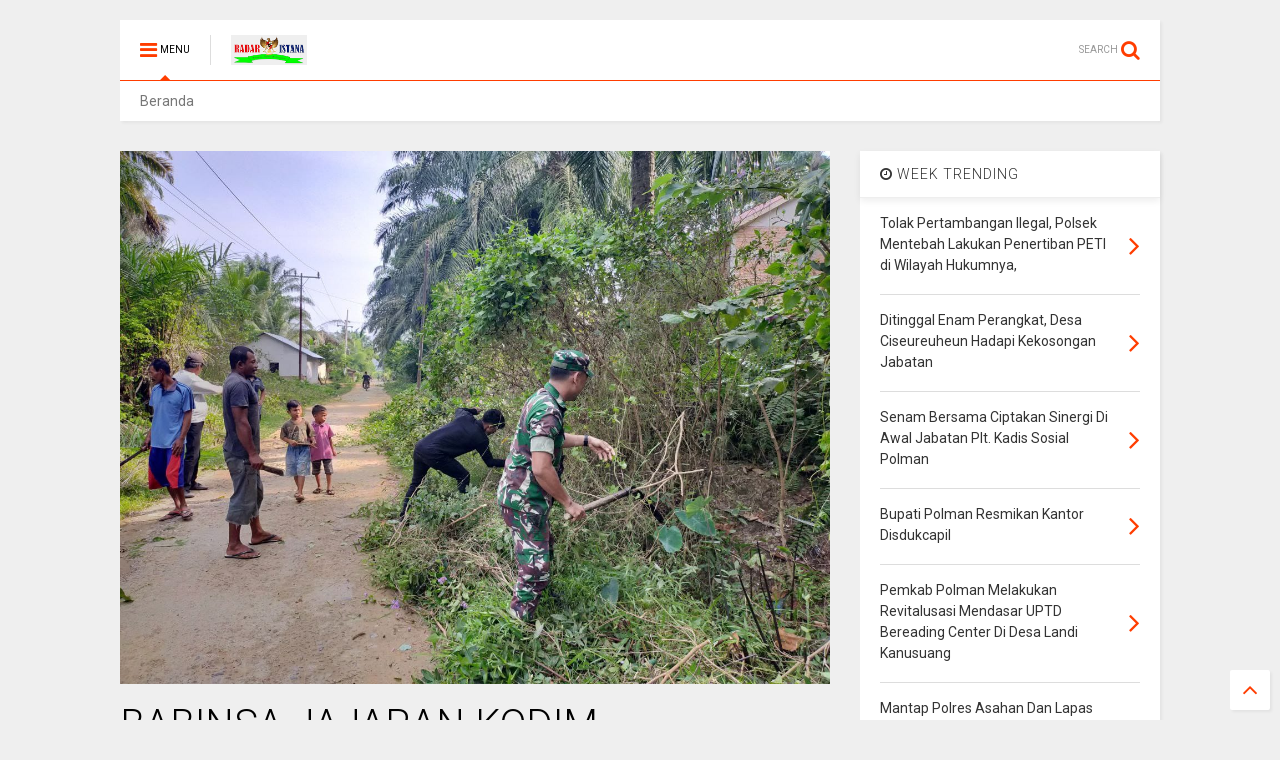

--- FILE ---
content_type: text/javascript; charset=UTF-8
request_url: https://www.radaristana.com/feeds/posts/default/-/Terkini?max-results=4&start-index=4249&alt=json-in-script&callback=jQuery111109546501080267102_1769496621119&_=1769496621120
body_size: 6590
content:
// API callback
jQuery111109546501080267102_1769496621119({"version":"1.0","encoding":"UTF-8","feed":{"xmlns":"http://www.w3.org/2005/Atom","xmlns$openSearch":"http://a9.com/-/spec/opensearchrss/1.0/","xmlns$blogger":"http://schemas.google.com/blogger/2008","xmlns$georss":"http://www.georss.org/georss","xmlns$gd":"http://schemas.google.com/g/2005","xmlns$thr":"http://purl.org/syndication/thread/1.0","id":{"$t":"tag:blogger.com,1999:blog-8630875968892988369"},"updated":{"$t":"2026-01-27T12:31:24.701+07:00"},"category":[{"term":"Terkini"},{"term":"Riau"},{"term":"tulang bawang"},{"term":"Bangka Belitung"},{"term":"Kapuas hulu"},{"term":"Barito timur"},{"term":"Pandeglang"},{"term":"Aceh"},{"term":"bener meriah"},{"term":"Sulawesi barat"},{"term":"MURATARA"},{"term":"MUBA"},{"term":"Jakarta"},{"term":"Aceh singkil"},{"term":"subulussalam"},{"term":"MESUJI"},{"term":"pasawaran"},{"term":"simalungun"},{"term":"Kayong utara"},{"term":"Lampung Utara"},{"term":"Batam"},{"term":"Sekayu"},{"term":"Kalteng"},{"term":"Medan"},{"term":"Barito Utara"},{"term":"Banda Aceh"},{"term":"Kalbar"},{"term":"pangkal pinang"},{"term":"Kab.Sintang"},{"term":"Aceh timur"},{"term":"palembang"},{"term":"Taliabu"},{"term":"Bekasi"},{"term":"Melawi"},{"term":"Tulungagung"},{"term":"Bandar Lampung"},{"term":"TULANG BAWANG BARAT"},{"term":"Papua"},{"term":"Terkinu"},{"term":"jambi"},{"term":"labuhan batu"},{"term":"Serang"},{"term":"Lampung"},{"term":"Demak"},{"term":"bukit tinggi"},{"term":"Bangka Selatan"},{"term":"Bandung"},{"term":"Tekini"},{"term":"ponorogo"},{"term":"Kab. Way Kanan"},{"term":"Makassar"},{"term":"Pontianak"},{"term":"Lampung Tengah"},{"term":"palangkaraya"},{"term":"Bogor"},{"term":"Aceh barat"},{"term":"Aceh besar"},{"term":"Banten"},{"term":"Bengkalis"},{"term":"Nagan raya"},{"term":"banyuasin"},{"term":"Sanggau"},{"term":"indonesia"},{"term":"makasar"},{"term":"Muara Enim"},{"term":"Pakpak Bharat"},{"term":"Pekanbaru"},{"term":"bangka"},{"term":"dumai"},{"term":"labuhan hantu"},{"term":"surabaya"},{"term":"tanggerang"},{"term":"Bandung Barat"},{"term":"Barito selatan"},{"term":"Batang"},{"term":"Batu Bara"},{"term":"Jawa barat"},{"term":"Jawa tengah"},{"term":"Jawa timur"},{"term":"Kab Bekasi"},{"term":"Kuantan Singingi"},{"term":"Mojokerto"},{"term":"Padang"},{"term":"SAMARINDA"},{"term":"Semarang"},{"term":"Terini"},{"term":"sumsel"},{"term":"tanah jawa"},{"term":"Aceh tengah"},{"term":"Aceh utara"},{"term":"Bantaeng"},{"term":"Kab. Bekasi"},{"term":"Kalideres"},{"term":"Kalimantan timur"},{"term":"Kudus"},{"term":"Lampung Tanggamus"},{"term":"Lampung timur"},{"term":"Lamsel"},{"term":"Lebak"},{"term":"Madiun"},{"term":"Manado"},{"term":"Nias"},{"term":"Rawajitu"},{"term":"Sabang"},{"term":"Selayar"},{"term":"Sulawesi Selatan"},{"term":"Yogyakarta"},{"term":"bali"},{"term":"banyuwangi"},{"term":"bengkulu"},{"term":"china"},{"term":"ciamis"},{"term":"cikarang"},{"term":"cileungsi"},{"term":"cimahi"},{"term":"denpasar"},{"term":"depok"},{"term":"garut"},{"term":"jayapura"},{"term":"jogjakarta"},{"term":"kaltim"},{"term":"kampar"},{"term":"kayonh"},{"term":"klaten"},{"term":"lombok"},{"term":"lumajang"},{"term":"magelang"},{"term":"majalengka"},{"term":"maluku"},{"term":"manokwari"},{"term":"menggala"},{"term":"pamulang"},{"term":"pasuruan"},{"term":"pekalongan"},{"term":"pemalang"},{"term":"phakphak barat"},{"term":"plakat tinggi"},{"term":"pringsewu"},{"term":"probolinggo"},{"term":"purwakarta"},{"term":"sabulussalam"},{"term":"siantar"},{"term":"solo"},{"term":"subang"},{"term":"surakarta"},{"term":"tasikmalaya"}],"title":{"type":"text","$t":"Radar Istana"},"subtitle":{"type":"html","$t":""},"link":[{"rel":"http://schemas.google.com/g/2005#feed","type":"application/atom+xml","href":"https:\/\/www.radaristana.com\/feeds\/posts\/default"},{"rel":"self","type":"application/atom+xml","href":"https:\/\/www.blogger.com\/feeds\/8630875968892988369\/posts\/default\/-\/Terkini?alt=json-in-script\u0026start-index=4249\u0026max-results=4"},{"rel":"alternate","type":"text/html","href":"https:\/\/www.radaristana.com\/search\/label\/Terkini"},{"rel":"hub","href":"http://pubsubhubbub.appspot.com/"},{"rel":"previous","type":"application/atom+xml","href":"https:\/\/www.blogger.com\/feeds\/8630875968892988369\/posts\/default\/-\/Terkini\/-\/Terkini?alt=json-in-script\u0026start-index=4245\u0026max-results=4"},{"rel":"next","type":"application/atom+xml","href":"https:\/\/www.blogger.com\/feeds\/8630875968892988369\/posts\/default\/-\/Terkini\/-\/Terkini?alt=json-in-script\u0026start-index=4253\u0026max-results=4"}],"author":[{"name":{"$t":"Unknown"},"email":{"$t":"noreply@blogger.com"},"gd$image":{"rel":"http://schemas.google.com/g/2005#thumbnail","width":"16","height":"16","src":"https:\/\/img1.blogblog.com\/img\/b16-rounded.gif"}}],"generator":{"version":"7.00","uri":"http://www.blogger.com","$t":"Blogger"},"openSearch$totalResults":{"$t":"7223"},"openSearch$startIndex":{"$t":"4249"},"openSearch$itemsPerPage":{"$t":"4"},"entry":[{"id":{"$t":"tag:blogger.com,1999:blog-8630875968892988369.post-414743678899791218"},"published":{"$t":"2021-04-23T14:24:00.005+07:00"},"updated":{"$t":"2021-04-23T15:20:24.527+07:00"},"category":[{"scheme":"http://www.blogger.com/atom/ns#","term":"Bangka Belitung"},{"scheme":"http://www.blogger.com/atom/ns#","term":"Terkini"}],"title":{"type":"text","$t":"Tetap Patuhi Protokol Kesehatan Pesan Kapolres Pada Saat Jum'at Kepada Jamaah Masjid Nurul Iman."},"content":{"type":"html","$t":"\u003Cp\u003E\u0026nbsp;\u003C\/p\u003E\u003Cdiv class=\"separator\" style=\"clear: both; text-align: center;\"\u003E\u003Ca href=\"https:\/\/blogger.googleusercontent.com\/img\/b\/R29vZ2xl\/AVvXsEhtBVBTIslx3OaV7QOK6-B-Nk-ez1nI3WC3eTQDBQ0ZdRgDmYiOkCfkM_WmLahfWseTWIRtO1njzF7vlk3mUdoxWlhEkqiqdH7OIuu8lT-VwwrZKKIeWmUw5mDSgDFbxRGx3boCgJnYJbn-\/s1280\/IMG-20210423-WA0070.jpg\" style=\"margin-left: 1em; margin-right: 1em;\"\u003E\u003Cimg border=\"0\" data-original-height=\"960\" data-original-width=\"1280\" src=\"https:\/\/blogger.googleusercontent.com\/img\/b\/R29vZ2xl\/AVvXsEhtBVBTIslx3OaV7QOK6-B-Nk-ez1nI3WC3eTQDBQ0ZdRgDmYiOkCfkM_WmLahfWseTWIRtO1njzF7vlk3mUdoxWlhEkqiqdH7OIuu8lT-VwwrZKKIeWmUw5mDSgDFbxRGx3boCgJnYJbn-\/s320\/IMG-20210423-WA0070.jpg\" width=\"320\" \/\u003E\u003C\/a\u003E\u003C\/div\u003E\u003Cbr \/\u003E\u003Cdiv class=\"separator\" style=\"clear: both; text-align: center;\"\u003E\u003Ca href=\"https:\/\/blogger.googleusercontent.com\/img\/b\/R29vZ2xl\/AVvXsEhVQmJ54ZQtlScnQlcLr_rHAx_QBMhoPuJ4nNFdoGigFlngYhzLYGAqE359P5NLZqypfJ0yfBSIucNqB2zq7d9ijyicLKzMGZB0d-9RZtGtOI112miWUnfwaRbU6XmSremAIqq3dX-QVn_z\/s1280\/IMG-20210423-WA0071.jpg\" style=\"margin-left: 1em; margin-right: 1em;\"\u003E\u003Cimg border=\"0\" data-original-height=\"960\" data-original-width=\"1280\" src=\"https:\/\/blogger.googleusercontent.com\/img\/b\/R29vZ2xl\/AVvXsEhVQmJ54ZQtlScnQlcLr_rHAx_QBMhoPuJ4nNFdoGigFlngYhzLYGAqE359P5NLZqypfJ0yfBSIucNqB2zq7d9ijyicLKzMGZB0d-9RZtGtOI112miWUnfwaRbU6XmSremAIqq3dX-QVn_z\/s320\/IMG-20210423-WA0071.jpg\" width=\"320\" \/\u003E\u003C\/a\u003E\u003C\/div\u003E\u003Cbr \/\u003E\u003Cp\u003E\u003Cbr \/\u003E\u003C\/p\u003E\u003Cp\u003E\u003Ci\u003E\u003Cb\u003EBangka Barat - radar istana.\u003C\/b\u003E\u003C\/i\u003E\u003C\/p\u003E\u003Cp\u003E\u003Cbr \/\u003E\u003C\/p\u003E\u003Cp\u003EKapolres Bangka Barat AKBP Fedriansah SIK beserta PJU Polres Bangka Barat dan anggotanya Melaksanakan kegiatan rutin Shalat Jumat Keliling di Masjid Nurul Iman Desa Air Limau , kec. Mentok Kab. Bangka Barat , Jumat (23\/04\/2021)\u003C\/p\u003E\u003Cp\u003E\u003Cbr \/\u003E\u003C\/p\u003E\u003Cp\u003EKapolres Bangka Barat juga menghimbau kepada jamaah di Masjid Nurul Iman untuk mematuhi protokol Kesehatan menggunakan masker, di tengah pandemi covid 19 .\u003C\/p\u003E\u003Cp\u003E\u003Cbr \/\u003E\u003C\/p\u003E\u003Cp\u003E\"bahwa kita sudah tau kasus pandemi covid 19 semakin meningkat, dan Bangka Barat ada beberapa desa yang Zona merah, kami harapkan kepada para jamaah masjid Nurul Iman untuk mematuhi protokol kesehatan menggunakan masker karena dengan ikhtiar ini Semoga Allah memberikan kesehatan kepada kita, kita tidak boleh meremehkan virus Covid 19 ini, jangan sampai kita tergolong orang-orang yang sombong\" tutur Kapolres Bangka Barat\u003C\/p\u003E\u003Cp\u003E\u003Cbr \/\u003E\u003C\/p\u003E\u003Cp\u003E\"Kita umat Islam sangat sangat beresiko penyebaran covid-19 ,karena umat Islam dalam satu hari berkumpul di masjid sebanyak 5 kali untuk salat berjamaah, mari kita berdoa bersama semoga Desa Air Limau tetap zona hijau agar kita tetap lancar beribadah di bulan Ramadhan kali ini , saya mohon kepada jamaah untuk selalu mematuhi protokol kesehatan dan saling mengingatkan\" ucap Kapolres Bangka Barat\u003C\/p\u003E\u003Cp\u003E\u003Cbr \/\u003E\u003C\/p\u003E\u003Cp\u003EKapolres Bangka Barat beserta jajarannya membagikan sembako sebanyak 50 paket beras dan 100 masker kepada jamaah Masjid Nurul Iman.( Tarmizi Yazid - Babel)\u003C\/p\u003E"},"link":[{"rel":"replies","type":"application/atom+xml","href":"https:\/\/www.radaristana.com\/feeds\/414743678899791218\/comments\/default","title":"Posting Komentar"},{"rel":"replies","type":"text/html","href":"https:\/\/www.radaristana.com\/2021\/04\/tetap-patuhi-protokol-kesehatan-pesan.html#comment-form","title":"0 Komentar"},{"rel":"edit","type":"application/atom+xml","href":"https:\/\/www.blogger.com\/feeds\/8630875968892988369\/posts\/default\/414743678899791218"},{"rel":"self","type":"application/atom+xml","href":"https:\/\/www.blogger.com\/feeds\/8630875968892988369\/posts\/default\/414743678899791218"},{"rel":"alternate","type":"text/html","href":"https:\/\/www.radaristana.com\/2021\/04\/tetap-patuhi-protokol-kesehatan-pesan.html","title":"Tetap Patuhi Protokol Kesehatan Pesan Kapolres Pada Saat Jum'at Kepada Jamaah Masjid Nurul Iman."}],"author":[{"name":{"$t":"admin"},"uri":{"$t":"http:\/\/www.blogger.com\/profile\/15695742414218909439"},"email":{"$t":"noreply@blogger.com"},"gd$image":{"rel":"http://schemas.google.com/g/2005#thumbnail","width":"16","height":"16","src":"https:\/\/img1.blogblog.com\/img\/b16-rounded.gif"}}],"media$thumbnail":{"xmlns$media":"http://search.yahoo.com/mrss/","url":"https:\/\/blogger.googleusercontent.com\/img\/b\/R29vZ2xl\/AVvXsEhtBVBTIslx3OaV7QOK6-B-Nk-ez1nI3WC3eTQDBQ0ZdRgDmYiOkCfkM_WmLahfWseTWIRtO1njzF7vlk3mUdoxWlhEkqiqdH7OIuu8lT-VwwrZKKIeWmUw5mDSgDFbxRGx3boCgJnYJbn-\/s72-c\/IMG-20210423-WA0070.jpg","height":"72","width":"72"},"thr$total":{"$t":"0"}},{"id":{"$t":"tag:blogger.com,1999:blog-8630875968892988369.post-8439437676943215314"},"published":{"$t":"2021-04-23T13:01:00.001+07:00"},"updated":{"$t":"2021-04-23T13:01:14.390+07:00"},"category":[{"scheme":"http://www.blogger.com/atom/ns#","term":"Bangka Belitung"},{"scheme":"http://www.blogger.com/atom/ns#","term":"Terkini"}],"title":{"type":"text","$t":"GUNA CEGAH PENYEBARAN COVID.19, POLSEK KELAPA LAKUKAN PENYEMPROTAN CAIRAN DESINFEKTAN."},"content":{"type":"html","$t":"\u003Cp\u003E\u0026nbsp;\u003C\/p\u003E\u003Cdiv class=\"separator\" style=\"clear: both; text-align: center;\"\u003E\u003Ca href=\"https:\/\/blogger.googleusercontent.com\/img\/b\/R29vZ2xl\/AVvXsEjK-X8INDwL0d_VdJ7_7X1fb-n67HtafcYw9wphZcFj930ZssmT5cZ8nbfZ7OuPgMlszCrD8ivsa5QanBAy2M4S6xe_PnTtykaMuHYNEUwjxISSmRUq4qyIVBVwDj4sgIMixK2t2b7uGQ43\/s1280\/IMG-20210423-WA0048.jpg\" imageanchor=\"1\" style=\"margin-left: 1em; margin-right: 1em;\"\u003E\u003Cimg border=\"0\" data-original-height=\"720\" data-original-width=\"1280\" src=\"https:\/\/blogger.googleusercontent.com\/img\/b\/R29vZ2xl\/AVvXsEjK-X8INDwL0d_VdJ7_7X1fb-n67HtafcYw9wphZcFj930ZssmT5cZ8nbfZ7OuPgMlszCrD8ivsa5QanBAy2M4S6xe_PnTtykaMuHYNEUwjxISSmRUq4qyIVBVwDj4sgIMixK2t2b7uGQ43\/s320\/IMG-20210423-WA0048.jpg\" width=\"320\" \/\u003E\u003C\/a\u003E\u003C\/div\u003E\u003Cbr \/\u003E\u003Cdiv class=\"separator\" style=\"clear: both; text-align: center;\"\u003E\u003Ca href=\"https:\/\/blogger.googleusercontent.com\/img\/b\/R29vZ2xl\/AVvXsEg3OwITqFPXXW7jDlrV5gw_V62z2Vt0JKl26S9w_u5OS23K_AK42SWDfJuBa6wjGz2IK5PIaUg7HfUcROpu8JyA7Wj9Rq5APvOeyE8_wVCNTR4VPKY0ZJURKF6eNYYSWkRT85tLt6Bndq_-\/s1280\/IMG-20210423-WA0049.jpg\" imageanchor=\"1\" style=\"margin-left: 1em; margin-right: 1em;\"\u003E\u003Cimg border=\"0\" data-original-height=\"720\" data-original-width=\"1280\" src=\"https:\/\/blogger.googleusercontent.com\/img\/b\/R29vZ2xl\/AVvXsEg3OwITqFPXXW7jDlrV5gw_V62z2Vt0JKl26S9w_u5OS23K_AK42SWDfJuBa6wjGz2IK5PIaUg7HfUcROpu8JyA7Wj9Rq5APvOeyE8_wVCNTR4VPKY0ZJURKF6eNYYSWkRT85tLt6Bndq_-\/s320\/IMG-20210423-WA0049.jpg\" width=\"320\" \/\u003E\u003C\/a\u003E\u003C\/div\u003E\u003Cbr \/\u003E\u003Cdiv class=\"separator\" style=\"clear: both; text-align: center;\"\u003E\u003Ca href=\"https:\/\/blogger.googleusercontent.com\/img\/b\/R29vZ2xl\/AVvXsEjXgtt0e2a3-Fp4jTiF6DMoyeimLp6QtdZ3UatD5vaOW17TOwTueD9dlLiDPGFsUPC0F5Bbc7rzLuRdrYXLF3U6fQ9yjjUQzZ2Wx0iPPWrySKzFumlbfvW3vYQn_sn7sfmSVKfYPHyud6RE\/s1280\/IMG-20210423-WA0050.jpg\" imageanchor=\"1\" style=\"margin-left: 1em; margin-right: 1em;\"\u003E\u003Cimg border=\"0\" data-original-height=\"720\" data-original-width=\"1280\" src=\"https:\/\/blogger.googleusercontent.com\/img\/b\/R29vZ2xl\/AVvXsEjXgtt0e2a3-Fp4jTiF6DMoyeimLp6QtdZ3UatD5vaOW17TOwTueD9dlLiDPGFsUPC0F5Bbc7rzLuRdrYXLF3U6fQ9yjjUQzZ2Wx0iPPWrySKzFumlbfvW3vYQn_sn7sfmSVKfYPHyud6RE\/s320\/IMG-20210423-WA0050.jpg\" width=\"320\" \/\u003E\u003C\/a\u003E\u003C\/div\u003E\u003Cbr \/\u003E\u003Cp\u003E\u003Cbr \/\u003E\u003C\/p\u003E\u003Cp\u003E\u003Cbr \/\u003E\u003C\/p\u003E\u003Cp\u003E\u003Cb\u003EBangka Barat - kelapa - radar istana.\u003C\/b\u003E\u003C\/p\u003E\u003Cp\u003E\u003Cbr \/\u003E\u003C\/p\u003E\u003Cp\u003E\u003Cbr \/\u003E\u003C\/p\u003E\u003Cp\u003EPolsek kelapa polres Bangka Barat, lakukan penyemprotan Cairan Disinfektan difasilitasi umum salah satu desa diwilayah Kecamatan kelapa, Jum'at\u0026nbsp; (23\/04\/2021).\u003C\/p\u003E\u003Cp\u003E\u003Cbr \/\u003E\u003C\/p\u003E\u003Cp\u003EFasilitas umum yang dilakukan penyemprotan dengan menggunakan mesin uap milik Polsek kelapa, yaitu : Kantor desa, Masjid (Masjid Baitul Islamiyah) , musholla (musholla Baitul Rahman \u0026amp; Musholla Sabilul Muttaqin).\u003C\/p\u003E\u003Cp\u003E\u003Cbr \/\u003E\u003C\/p\u003E\u003Cp\u003EKapolsek kelapa IPTU A.F PULUNGAN, SE , seizin Kapolres Bangka Barat AKBP FEDRIANSAH , SIK , menyampaikan bahwa Kegiatan Penyemprotan cairan disinfektan yang melibatkan personil polsek kelapa, pemerintah desa setempat, pengurus masjid dan musholla serta warga setempat\u0026nbsp; tidak lain bertujuan untuk\u0026nbsp; \u0026nbsp;mencegah dan memenimalisir\u0026nbsp; penyebaran covid.19 terkait adanya beberapa orang warga setempat yang reaktif Covid.19.\u003C\/p\u003E\u003Cp\u003E\u003Cbr \/\u003E\u003C\/p\u003E\u003Cp\u003EPada kesempatan tersebut juga kapolsek menghimbau dan mengajak pemerintah desa, pengurus masjid dan musholla serta warga setempat, agar lebih meningkatkan disiplin prokes covid.19 saat beribadah, serta berinteraksi dengan orang lain, selalu menggunakan masker, usahakan menjaga jarak, dan tidak lupa agar lebih sering mencuci tangan, sebab dengan mematuhi protokol kesehatan diharapkan mampu mencegah dan memenimalisir Penyebaran covid.19.\u003C\/p\u003E\u003Cp\u003E\u003Cbr \/\u003E\u003C\/p\u003E\u003Cp\u003EKapolsek juga kembali menambahkan bahwa kegiatan Penyemprotan cairan disinfektan yang dilakukan Polsek kelapa merupakan dukungan terhadap program Kapolri dalam penanganan covid.19 dan mewujudkan layanan publik di masyarakat.\u003C\/p\u003E\u003Cp\u003E( Tarmizi Yazid - Babel )\u003C\/p\u003E"},"link":[{"rel":"replies","type":"application/atom+xml","href":"https:\/\/www.radaristana.com\/feeds\/8439437676943215314\/comments\/default","title":"Posting Komentar"},{"rel":"replies","type":"text/html","href":"https:\/\/www.radaristana.com\/2021\/04\/guna-cegah-penyebaran-covid19-polsek.html#comment-form","title":"0 Komentar"},{"rel":"edit","type":"application/atom+xml","href":"https:\/\/www.blogger.com\/feeds\/8630875968892988369\/posts\/default\/8439437676943215314"},{"rel":"self","type":"application/atom+xml","href":"https:\/\/www.blogger.com\/feeds\/8630875968892988369\/posts\/default\/8439437676943215314"},{"rel":"alternate","type":"text/html","href":"https:\/\/www.radaristana.com\/2021\/04\/guna-cegah-penyebaran-covid19-polsek.html","title":"GUNA CEGAH PENYEBARAN COVID.19, POLSEK KELAPA LAKUKAN PENYEMPROTAN CAIRAN DESINFEKTAN."}],"author":[{"name":{"$t":"admin"},"uri":{"$t":"http:\/\/www.blogger.com\/profile\/15695742414218909439"},"email":{"$t":"noreply@blogger.com"},"gd$image":{"rel":"http://schemas.google.com/g/2005#thumbnail","width":"16","height":"16","src":"https:\/\/img1.blogblog.com\/img\/b16-rounded.gif"}}],"media$thumbnail":{"xmlns$media":"http://search.yahoo.com/mrss/","url":"https:\/\/blogger.googleusercontent.com\/img\/b\/R29vZ2xl\/AVvXsEjK-X8INDwL0d_VdJ7_7X1fb-n67HtafcYw9wphZcFj930ZssmT5cZ8nbfZ7OuPgMlszCrD8ivsa5QanBAy2M4S6xe_PnTtykaMuHYNEUwjxISSmRUq4qyIVBVwDj4sgIMixK2t2b7uGQ43\/s72-c\/IMG-20210423-WA0048.jpg","height":"72","width":"72"},"thr$total":{"$t":"0"}},{"id":{"$t":"tag:blogger.com,1999:blog-8630875968892988369.post-3518950205064530884"},"published":{"$t":"2021-04-23T13:00:00.000+07:00"},"updated":{"$t":"2021-04-23T13:00:13.960+07:00"},"category":[{"scheme":"http://www.blogger.com/atom/ns#","term":"Bangka Belitung"},{"scheme":"http://www.blogger.com/atom/ns#","term":"Terkini"}],"title":{"type":"text","$t":"Kapolda Sampaikan Komitmen Polda Babel Dalam Pencanangan Pembangunan Zona Integritas Menuju WBK Dan WBBM"},"content":{"type":"html","$t":"\u003Cp\u003E\u0026nbsp;\u003C\/p\u003E\u003Cdiv class=\"separator\" style=\"clear: both; text-align: center;\"\u003E\u003Ca href=\"https:\/\/blogger.googleusercontent.com\/img\/b\/R29vZ2xl\/AVvXsEivhuVXA5Iavi12wnZD_fjcahP0KtK8dHhTmJCSlSUxeHZwnXWeMMukHBNR5F8XcRVIJDm4qU2CG3xPzfVFMPBqsXYPVLWrOTKk_iiaGcq74a4VUxeIpZpUkcbGk8CGZx-i9DLkfZaJJyku\/s1280\/IMG-20210423-WA0063.jpg\" imageanchor=\"1\" style=\"margin-left: 1em; margin-right: 1em;\"\u003E\u003Cimg border=\"0\" data-original-height=\"853\" data-original-width=\"1280\" src=\"https:\/\/blogger.googleusercontent.com\/img\/b\/R29vZ2xl\/AVvXsEivhuVXA5Iavi12wnZD_fjcahP0KtK8dHhTmJCSlSUxeHZwnXWeMMukHBNR5F8XcRVIJDm4qU2CG3xPzfVFMPBqsXYPVLWrOTKk_iiaGcq74a4VUxeIpZpUkcbGk8CGZx-i9DLkfZaJJyku\/s320\/IMG-20210423-WA0063.jpg\" width=\"320\" \/\u003E\u003C\/a\u003E\u003C\/div\u003E\u003Cbr \/\u003E\u003Cdiv class=\"separator\" style=\"clear: both; text-align: center;\"\u003E\u003Ca href=\"https:\/\/blogger.googleusercontent.com\/img\/b\/R29vZ2xl\/AVvXsEi4PQZx4l1dU8tSl-E96dam4MzRflR7vIQ1WVPf12xfdXrk7PXSvqUu1qOxivpntX36KUjCefQ4LQLKhD3jPXyZDKupmcm0pjG53qnjzMTEwYQHKLbvvysPnKHOg99VYoiMbAWbOWzHkQAy\/s1280\/IMG-20210423-WA0062.jpg\" imageanchor=\"1\" style=\"margin-left: 1em; margin-right: 1em;\"\u003E\u003Cimg border=\"0\" data-original-height=\"853\" data-original-width=\"1280\" src=\"https:\/\/blogger.googleusercontent.com\/img\/b\/R29vZ2xl\/AVvXsEi4PQZx4l1dU8tSl-E96dam4MzRflR7vIQ1WVPf12xfdXrk7PXSvqUu1qOxivpntX36KUjCefQ4LQLKhD3jPXyZDKupmcm0pjG53qnjzMTEwYQHKLbvvysPnKHOg99VYoiMbAWbOWzHkQAy\/s320\/IMG-20210423-WA0062.jpg\" width=\"320\" \/\u003E\u003C\/a\u003E\u003C\/div\u003E\u003Cbr \/\u003E\u003Cdiv class=\"separator\" style=\"clear: both; text-align: center;\"\u003E\u003Ca href=\"https:\/\/blogger.googleusercontent.com\/img\/b\/R29vZ2xl\/AVvXsEgG3qzLJYjRBETZXJiEwg1XM7mb_RoCDX7C_y-zrI44R6iAQnbIg35oV90XwMc3FaucuofK_FNwX8TiWq_WXBeBOg0zuuhlwGbTEB7yq-EJ-22NeCAHfBKFLmY_Ra0f1xHBX1shMdgcBPJT\/s720\/IMG-20210423-WA0061.jpg\" imageanchor=\"1\" style=\"margin-left: 1em; margin-right: 1em;\"\u003E\u003Cimg border=\"0\" data-original-height=\"401\" data-original-width=\"720\" src=\"https:\/\/blogger.googleusercontent.com\/img\/b\/R29vZ2xl\/AVvXsEgG3qzLJYjRBETZXJiEwg1XM7mb_RoCDX7C_y-zrI44R6iAQnbIg35oV90XwMc3FaucuofK_FNwX8TiWq_WXBeBOg0zuuhlwGbTEB7yq-EJ-22NeCAHfBKFLmY_Ra0f1xHBX1shMdgcBPJT\/s320\/IMG-20210423-WA0061.jpg\" width=\"320\" \/\u003E\u003C\/a\u003E\u003C\/div\u003E\u003Cbr \/\u003E\u003Cp\u003E\u003C\/p\u003E\u003Cp\u003E\u003Cb\u003EBangka Belitung - radar istana.\u003C\/b\u003E\u003C\/p\u003E\u003Cp\u003E\u003Cbr \/\u003E\u003C\/p\u003E\u003Cp\u003EPolda Kepulauan Bangka Belitung, Bidang Hubungan Masyarakat.- Kapolda Kepulauan Bangka Belitung Irjen Pol Drs. Anang Syarif Hidayat mengungkapkan komitmen Polda Kepulauan Bangka Belitung dalam rangka pencanangan Pembangunan Zona Integritas (ZI) menuju wilayah Bebas Korupsi (WBK) dan Wilayah Birokrasi Bersih dan Melayani (WBBM).\u003C\/p\u003E\u003Cp\u003E\u003Cbr \/\u003E\u003C\/p\u003E\u003Cp\u003EKomitmen yang ditunjukkan salah satu dengan memberikan peningkatan pelayanan terbaik kepada masyarakat di Kepulauan Bangka Belitung.\u003C\/p\u003E\u003Cp\u003E\u003Cbr \/\u003E\u003C\/p\u003E\u003Cp\u003EDemikian disampaikan Kapolda didampingi Karo Rena dan Kabid Humas dihadapan awak media usai acara Pencanangan Pembangunan Zona Integritas (ZI) menuju wilayah Bebas Korupsi (WBK) dan Wilayah Birokrasi Bersih dan Melayani (WBBM) yang digelar di Gedung Tribrata, Jumat (23\/4\/21).\u003C\/p\u003E\u003Cp\u003E\u003Cbr \/\u003E\u003C\/p\u003E\u003Cp\u003ESelain satker di Polda, Kapolda juga mengatakan akan mencanangkan seluruh Polres di jajaran Polda Kep. Bangka Belitung untuk berkomitmen membangun zona integritas (zi).\u003C\/p\u003E\u003Cp\u003E\u003Cbr \/\u003E\u003C\/p\u003E\u003Cp\u003E\"Tentunya Zona Integritas yang dimaksud adalah membangun komitmen kita bersama dalam rangka peningkatan pelayanan terbaik dan prima kepada masyarakat.\"kata Kapolda.\u003C\/p\u003E\u003Cp\u003E\u003Cbr \/\u003E\u003C\/p\u003E\u003Cp\u003EDijelaskan Kapolda, seluruh unsur Kepolisian mulai dari tingkat Polda dan jajarannya ditingkat Polres saat ini sudah berkomitmen untuk melakukan hal ini dan semua itu disaksikan langsung oleh instansi dan mitra-mitra Polri, Polda Kep. Bangka Belitung.\u003C\/p\u003E\u003Cp\u003E\u003Cbr \/\u003E\u003C\/p\u003E\u003Cp\u003EDengan adanya hal tersebut, Kapolda berharap instansi dan mitra Polri ini turut dapat mengawasi, mengoreksi dan mengingatkan serta menasehati bagaimana perjalanan menuju zona integritas ini mengalami kendala-kendala sehingga proses pencapaian zona integritas kita sebagai WBK dan WBBM dan dapat terealisir.\u003C\/p\u003E\u003Cp\u003E\u003Cbr \/\u003E\u003C\/p\u003E\u003Cp\u003E\"Ini juga bisa jadi sontekan bagi kita bahwa apa yang sudah kita lakukan diawasi juga oleh instansi samping dan masyarakat. Tapi tujuannya yakni apapun yang dilakukan satu melayani masyarakat dengan terbaik.\"tutup Kapolda.\u003C\/p\u003E\u003Cp\u003E\u003Cbr \/\u003E\u003C\/p\u003E\u003Cp\u003ESebelumnya, Polda Kep. Bangka Belitung menggelar acara Pencanangan Pembangunan Zona Integritas (ZI) menuju wilayah Bebas Korupsi (WBK) yang digelar di Gedung Tribrata Polda Kep. Bangka Belitung.\u003C\/p\u003E\u003Cp\u003E\u003Cbr \/\u003E\u003C\/p\u003E\u003Cp\u003EKegiatan ini merupakan Komitmen Polda Babel dalam Pencanangan Pembangunan Zona Integritas (ZI) menuju wilayah Bebas Korupsi (WBK) yang ditandai dengan penandatanganan Komitmen Bersama yang dipimpin oleh Kapolda dan Wakapolda diikuti oleh Pejabat Utama Polda.\u003C\/p\u003E\u003Cp\u003E\u003Cbr \/\u003E\u003C\/p\u003E\u003Cp\u003EDalam kegiatan tersebut dihadiri oleh Gubernur Kep. Bangka Belitung, Unsur Forkopimda, Ketua DPRD, Wakapolda Kep. Bangka Belitung serta Para Pejabat Utama Polda Kep. Bangka Belitung.\u003C\/p\u003E\u003Cp\u003E\u003Cbr \/\u003E\u003C\/p\u003E\u003Cp\u003ESelain itu turut hadir juga Kepala BPKP, Ketua KPU dan Bawaslu, Kepala Basarnas Babel, Kepala Jasa Raharja serta Ketua FKUB Bangka Belitung.\u003C\/p\u003E\u003Cp\u003E( Tarmizi Yazid - Babel )\u003C\/p\u003E"},"link":[{"rel":"replies","type":"application/atom+xml","href":"https:\/\/www.radaristana.com\/feeds\/3518950205064530884\/comments\/default","title":"Posting Komentar"},{"rel":"replies","type":"text/html","href":"https:\/\/www.radaristana.com\/2021\/04\/kapolda-sampaikan-komitmen-polda-babel.html#comment-form","title":"0 Komentar"},{"rel":"edit","type":"application/atom+xml","href":"https:\/\/www.blogger.com\/feeds\/8630875968892988369\/posts\/default\/3518950205064530884"},{"rel":"self","type":"application/atom+xml","href":"https:\/\/www.blogger.com\/feeds\/8630875968892988369\/posts\/default\/3518950205064530884"},{"rel":"alternate","type":"text/html","href":"https:\/\/www.radaristana.com\/2021\/04\/kapolda-sampaikan-komitmen-polda-babel.html","title":"Kapolda Sampaikan Komitmen Polda Babel Dalam Pencanangan Pembangunan Zona Integritas Menuju WBK Dan WBBM"}],"author":[{"name":{"$t":"admin"},"uri":{"$t":"http:\/\/www.blogger.com\/profile\/15695742414218909439"},"email":{"$t":"noreply@blogger.com"},"gd$image":{"rel":"http://schemas.google.com/g/2005#thumbnail","width":"16","height":"16","src":"https:\/\/img1.blogblog.com\/img\/b16-rounded.gif"}}],"media$thumbnail":{"xmlns$media":"http://search.yahoo.com/mrss/","url":"https:\/\/blogger.googleusercontent.com\/img\/b\/R29vZ2xl\/AVvXsEivhuVXA5Iavi12wnZD_fjcahP0KtK8dHhTmJCSlSUxeHZwnXWeMMukHBNR5F8XcRVIJDm4qU2CG3xPzfVFMPBqsXYPVLWrOTKk_iiaGcq74a4VUxeIpZpUkcbGk8CGZx-i9DLkfZaJJyku\/s72-c\/IMG-20210423-WA0063.jpg","height":"72","width":"72"},"thr$total":{"$t":"0"}},{"id":{"$t":"tag:blogger.com,1999:blog-8630875968892988369.post-3430195894549634474"},"published":{"$t":"2021-04-23T11:45:00.000+07:00"},"updated":{"$t":"2021-04-23T11:45:12.905+07:00"},"category":[{"scheme":"http://www.blogger.com/atom/ns#","term":"Bangka Belitung"},{"scheme":"http://www.blogger.com/atom/ns#","term":"Terkini"}],"title":{"type":"text","$t":"Polres Bangka Barat Himbau Larangan Mudik Kepada Masyarakat Lewat Spanduk"},"content":{"type":"html","$t":"\u003Cp\u003E\u0026nbsp;\u003C\/p\u003E\u003Cp\u003E\u003Cbr \/\u003E\u003C\/p\u003E\u003Cdiv class=\"separator\" style=\"clear: both; text-align: center;\"\u003E\u003Ca href=\"https:\/\/blogger.googleusercontent.com\/img\/b\/R29vZ2xl\/AVvXsEgsmuNny-80Og8NKl-o8K1cCg9-q2pOz3d9uaeXccNXEIi6KKDsZf6yNDmlc1Z2CrYkusgWhRxP9smHLijrYLhN-E3qf7uwjxFAAu9ZLIIpqoKOYT8Q2waUPE-AK9OuK4TxxbGSpgIw0g-L\/s1280\/IMG-20210423-WA0038.jpg\" imageanchor=\"1\" style=\"margin-left: 1em; margin-right: 1em;\"\u003E\u003Cimg border=\"0\" data-original-height=\"960\" data-original-width=\"1280\" src=\"https:\/\/blogger.googleusercontent.com\/img\/b\/R29vZ2xl\/AVvXsEgsmuNny-80Og8NKl-o8K1cCg9-q2pOz3d9uaeXccNXEIi6KKDsZf6yNDmlc1Z2CrYkusgWhRxP9smHLijrYLhN-E3qf7uwjxFAAu9ZLIIpqoKOYT8Q2waUPE-AK9OuK4TxxbGSpgIw0g-L\/s320\/IMG-20210423-WA0038.jpg\" width=\"320\" \/\u003E\u003C\/a\u003E\u003C\/div\u003E\u003Cbr \/\u003E\u003Cdiv class=\"separator\" style=\"clear: both; text-align: center;\"\u003E\u003Ca href=\"https:\/\/blogger.googleusercontent.com\/img\/b\/R29vZ2xl\/AVvXsEgu_OBrvM9RVIikPm7DBBZDTZciuETFSfffz0N8W3Xynrfj7BNd9qTS2xkOy325C94t9VxgwGJVMUM49wokeKlh9RbLBVfltsoUsT7QKw7qXUqIJJOzVtasGz3cjy3aor6mBCZnfcsluuXX\/s1280\/IMG-20210423-WA0039.jpg\" imageanchor=\"1\" style=\"margin-left: 1em; margin-right: 1em;\"\u003E\u003Cimg border=\"0\" data-original-height=\"960\" data-original-width=\"1280\" src=\"https:\/\/blogger.googleusercontent.com\/img\/b\/R29vZ2xl\/AVvXsEgu_OBrvM9RVIikPm7DBBZDTZciuETFSfffz0N8W3Xynrfj7BNd9qTS2xkOy325C94t9VxgwGJVMUM49wokeKlh9RbLBVfltsoUsT7QKw7qXUqIJJOzVtasGz3cjy3aor6mBCZnfcsluuXX\/s320\/IMG-20210423-WA0039.jpg\" width=\"320\" \/\u003E\u003C\/a\u003E\u003C\/div\u003E\u003Cbr \/\u003E\u003Cp\u003E\u003Cbr \/\u003E\u003C\/p\u003E\u003Cp\u003E\u003Cb\u003EBabel - Bangka Barat - radar istana.\u003C\/b\u003E\u003C\/p\u003E\u003Cp\u003E\u003Cbr \/\u003E\u003C\/p\u003E\u003Cp\u003EUpaya Pencegahan penyebaran Virus Corona ( Covid 19 ),\u0026nbsp; Polres Bangka Barat, memasang spanduk untuk sosialisasi himbauan agar warga agar tidak Mudik, dan Himbauan protokol kesehatan Covid 19. Jumat (23\/04\/2021)\u003C\/p\u003E\u003Cp\u003E\u003Cbr \/\u003E\u003C\/p\u003E\u003Cp\u003E\u003Cbr \/\u003E\u003C\/p\u003E\u003Cp\u003EKapolres Bangka Barat AKBP Fedriansah SIK, mengungkapkan pemasangan spanduk waspada Virus corona Covid-19, dan larangan mudik itu merupakan himbauan kepada masyarakat yakni sosialisasi agar mematuhi aturan Pemerintah dalam mengantisipasi penyebaran Virus Covid 19,\u0026nbsp;\u003C\/p\u003E\u003Cp\u003E\u003Cbr \/\u003E\u003C\/p\u003E\u003Cp\u003E“Dengan memasang sepanduk larangan mudik, dan protokol kesehatan Covid-19, serta memberikan sosialisasi, melalui berbagai informasi agar dapat di sampaikan kepada masyarakat. Hal ini juga sebagai upaya Polri dalam Penanganan penyebaran Virus Corona (Covid-19).”ujar Kapolres Bangka Barat\u0026nbsp;\u003C\/p\u003E\u003Cp\u003E\u003Cbr \/\u003E\u003C\/p\u003E\u003Cp\u003EKepolisian tidak akan pernah berhent memberikan Himbauan Larangan Mudik kepada warga masyarakat kabupaten Bangka Barat, tentang antisipasi penyebaran\u0026nbsp; Covid 19, karena rantai penyebaran\u0026nbsp; Covid-19 bisa kita putuskan oleh pribadi masing-masing. “Ujar Kapolres Bangka Barat.\u003C\/p\u003E\u003Cp\u003E( Tarmizi Yazid - Babel )\u003C\/p\u003E"},"link":[{"rel":"replies","type":"application/atom+xml","href":"https:\/\/www.radaristana.com\/feeds\/3430195894549634474\/comments\/default","title":"Posting Komentar"},{"rel":"replies","type":"text/html","href":"https:\/\/www.radaristana.com\/2021\/04\/polres-bangka-barat-himbau-larangan.html#comment-form","title":"0 Komentar"},{"rel":"edit","type":"application/atom+xml","href":"https:\/\/www.blogger.com\/feeds\/8630875968892988369\/posts\/default\/3430195894549634474"},{"rel":"self","type":"application/atom+xml","href":"https:\/\/www.blogger.com\/feeds\/8630875968892988369\/posts\/default\/3430195894549634474"},{"rel":"alternate","type":"text/html","href":"https:\/\/www.radaristana.com\/2021\/04\/polres-bangka-barat-himbau-larangan.html","title":"Polres Bangka Barat Himbau Larangan Mudik Kepada Masyarakat Lewat Spanduk"}],"author":[{"name":{"$t":"admin"},"uri":{"$t":"http:\/\/www.blogger.com\/profile\/15695742414218909439"},"email":{"$t":"noreply@blogger.com"},"gd$image":{"rel":"http://schemas.google.com/g/2005#thumbnail","width":"16","height":"16","src":"https:\/\/img1.blogblog.com\/img\/b16-rounded.gif"}}],"media$thumbnail":{"xmlns$media":"http://search.yahoo.com/mrss/","url":"https:\/\/blogger.googleusercontent.com\/img\/b\/R29vZ2xl\/AVvXsEgsmuNny-80Og8NKl-o8K1cCg9-q2pOz3d9uaeXccNXEIi6KKDsZf6yNDmlc1Z2CrYkusgWhRxP9smHLijrYLhN-E3qf7uwjxFAAu9ZLIIpqoKOYT8Q2waUPE-AK9OuK4TxxbGSpgIw0g-L\/s72-c\/IMG-20210423-WA0038.jpg","height":"72","width":"72"},"thr$total":{"$t":"0"}}]}});